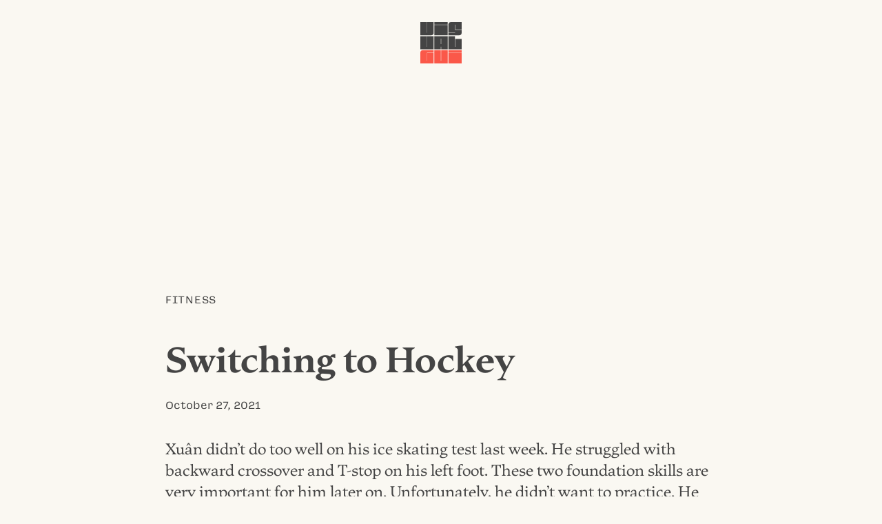

--- FILE ---
content_type: text/html; charset=UTF-8
request_url: https://visualgui.com/2021/10/27/switching-to-hockey/
body_size: 3571
content:
<!DOCTYPE html>
<html lang="en">
<head>
	<meta charset="utf-8">
	<title>Switching to Hockey |  VISUALGUI</title>
	<meta name="viewport" content="width=device-width">
	<meta name="author" content="Donny Truong">
	<meta name="copyright" content="visualgui.com">
	<meta name="description" content="Donny Truong’s personal blog since 2003">
	<link rel="alternate" type="application/rss+xml" title="human-readable label" href="https://www.visualgui.com/feed/">
<link rel="stylesheet" href="https://visualgui.com/wp-content/themes/visualgui2025/style.css?ver=2025.17">
</head>	

<body>	
<header role="banner" class="wrapper">
<a href="/">		 	
	<svg xmlns="http://www.w3.org/2000/svg" viewBox="0 0 1000 1000" class="logo" width="60">
		<title>VISUALGUI</title>
			<path class="v" d="M0,0H158V258.14h2.81c2.42,0,3.62-3.41,3.62-7.26V0h158V257.28c0,37.55-21.3,62.73-59.9,62.73H0Z"/>
			<rect class="i" x="338.84" y="70.52" width="322.33" height="249.65"/>
			<rect class="dot" x="338.84" width="322.33" height="63.83"/>
			<path class="s" d="M679.6,256.43H838.39c2.41,0,3.62-2.56,3.62-5.55V249.6H679.6V62.72C679.6,25.17,702.51,0,740.7,0H1000V180.91H844V61.44H841.2c-2.41,0-3.61,3.84-3.61,7.68V187.74H1000v69.54c0,37.55-21.71,62.73-59.9,62.73H679.6Z"/>
			<path class="u" d="M0,340H158V598.56h6.43V340h158V660H0Z"/>
			<path class="a" d="M503.44,596H497v64h-158V340H661.4V660h-158ZM497,534.13h6.43V401.44H497Z"/>
			<path class="l" d="M679.6,340h158V598.13H844V410.4h156V660H679.6Z"/>

			<path class="g" d="M0,1000V742.72C0,705.17,21.71,680,59.9,680H322.41v63.57h-158c-4.42,0-6.43,3.84-6.43,7.68V938.13h6.43V750.4h158V1000Z"/>
			<path class="u2" d="M339.05,680H497V938.56h6.43V680H661.36v320H339.05Z"/>
			<rect class="i2" x="679.67" y="750.35" width="320.33" height="249.65"/>
			<rect class="dot2" x="679.67" y="679.83" width="320.33" height="63.83"/>
	</svg>
</a>		 		
</header>
	
	
 		


<main class="wrapper">
		
		<article id="post-26544">
			
			<div class="category">
				<a href="https://visualgui.com/category/fitness/" rel="category tag">Fitness</a> 
			</div><!--meta-->
				
				<h1 class="article-title">Switching to Hockey</h1>
				
			<div class="meta">
				<a href="https://visualgui.com/2021/10/27/switching-to-hockey/" title="Bookmark this post" rel="bookmark"><time datetime="2021-10-27">October 27, 2021</time></a> 
			</div><!--meta-->
					
					
					<div class="content">
					<p>Xuân didn’t do too well on his ice skating test last week. He struggled with backward crossover and T-stop on his left foot. These two foundation skills are very important for him later on. Unfortunately, he didn’t want to practice. He passed Beta, but doesn’t want to take any more lessons. He wants to learn to play hockey like his brother Đán instead. </p>
<p>Before he could start hockey, I want him to take one more skating class. He will learn the mohawks and 3-turns in Gamma, which will help him with hockey. He agreed to take one more class. Next year, I will enroll him in the Future Caps Learn to Play program so that he can get all the gears and skates for free, which would cost $1,000.</p>
<p>Đán will finish up his Learn to Play Hockey 3 this Saturday. He seems to enjoy it. He will start level 4 next Monday. After that, we will be eligible to join a hockey team. I am not sure if I want to drop $1,600 for him to play on a team. I am sure my wife wouldn’t mind.  </p>
<p>Đạo will finish up his Freestyle 1 in two weeks. He doesn’t seem to enjoy figure skates as much as he used to. He is not sure if he wants to take Freestyle 2, but he wants to give hockey a try. I enrolled him into Learn to Play Hockey level 3 and he will start next Monday at the same time as Đán. They just won’t be in the same class.</p>
<p>For me, I am still struggling with one-foot spin. Yesterday, I went to practice, but I could barely do the dance and jump sequences. The rink was a bit crowded. My mind was not in it because I didn’t sleep much the night before. I don’t think I will go to Freestyle 3.</p>
<p>My wife has purchased skiing season passes for Đạo, Đán, Xuân, and me. Đạo and Đán, in particular, are happy and looking forward to skiing. I am grateful, but also feeling guilty. With season passes, we will most likely spend our weekends skiing and less time tidying up the house. As much as I would love to go skiing with the kids, I dread not taking care of things around the house. I asked my wife to see if she could cancel the passes. </p>
					</div><!--content-->
					
					
			<div class="meta">
				<a href="https://visualgui.com/2021/10/27/switching-to-hockey/" title="Share this post" rel="nofollow">Share</a> |
				<a href="/2022/03/07/thank-you-for-your-support-2/" title="Support this blog" rel="nofollow">Support</a>
							</div><!--meta-->
						
		</article>
		

		
	
			
</main>

<div class="grid wrapper">
<nav aria-label="Main">
	<h1 id="latest-posts"><a href="#latest-posts" title="Permalink" rel="bookmark">Latest Posts</a></h1>
			 <ul>
				 <li><a href="https://visualgui.com/2026/01/29/spending-time-with-my-boys-at-seven-springs-day-31/">Spending Time With My Boys at Seven Springs (Day 31)</a> </li> <li><a href="https://visualgui.com/2026/01/27/kham-suc-khoe-dinh-ky/">Khám sức khỏe định kỳ</a> </li> <li><a href="https://visualgui.com/2026/01/25/viet-thanh-nguyen-to-save-and-to-destroy/">Việt Thanh Nguyễn: To Save and to Destroy</a> </li> <li><a href="https://visualgui.com/2026/01/22/updated-my-professional-site/">Updated My Professional Site</a> </li> <li><a href="https://visualgui.com/2026/01/22/tu-lap-va-kien-tri/">Tự lập và kiên trì</a> </li> <li><a href="https://visualgui.com/2026/01/21/ton-vinh-chu-dep/">Tôn vinh chữ đẹp</a> </li> <li><a href="https://visualgui.com/2026/01/20/skiaholic-day-27/">Skiaholic (Day 27)</a> </li> <li><a href="https://visualgui.com/2026/01/16/new-typographic-sample-giua-nguoi-voi-nguoi/">New Typographic Sample: Giữa người với người</a> </li> <li><a href="https://visualgui.com/2026/01/15/self-investment/">Self Investment</a> </li> <li><a href="https://visualgui.com/2026/01/14/new-site-for-my-ski-ride-instructor/">New Site for My Ski & Ride Instructor</a> </li> 	 	</ul>
</nav>
<aside>
	<h1><a href="https://visualgui.com/#support" title="Permalink" rel="bookmark">Support</a></h1>
	<p>I have been pouring my heart and soul out on this blog for almost two decades. If you enjoy reading it, please consider <a href="/2022/03/07/thank-you-for-your-support-2/">supporting my efforts</a>.</p>
	
	<h1><a href="https://visualgui.com/#disclaimer" title="Permalink" rel="bookmark">Disclaimer</a></h1>
	<p>Opinions expressed on this personal blog are my own. My views do not represent those of institutions or organizations I may or may not be associated with.</p>
	<!--
	<h1><a href="https://visualgui.com/#feeds" title="Permalink" rel="bookmark">Feeds</</h1>
	<ul>
	<li><a href="/wp-json/"><abbr title="JavaScript Object Notation">JSON</abbr>: All</a></li>
	<li><a href="/feed/"><abbr title="Rich Site Summary">RSS</abbr>: All</a></li>
	<li><a href="/tag/en/feed/"><abbr title="Rich Site Summary">RSS</abbr>: English Only</a></li>
	<li><a href="/tag/vi/feed/"><abbr title="Rich Site Summary">RSS</abbr>: Vietnamese Only</a></li>
	</ul>
-->
</aside>	
	

</div><!--grid-->


<!--<div class="wrapper">-->
	<div id="contact"><a href="/cdn-cgi/l/email-protection#24404b4a4a5d404d434d504548644349454d480a474b49">Contact</a></div>
<!--</div>-->




<footer role="contentinfo" id="footer">
	<p>© <!--4/8/2003--><a href="/2003/04/08/visualgui-com/">2003</a> – 2026 <a href="https://donnytruong.com/">Donny Trương</a>. All rights reserved. 
	<a href="/2018/05/18/gdpr-compliance/">No tracking</a>.</p>	
</footer><!--/contentinfo-->
 
	

<script data-cfasync="false" src="/cdn-cgi/scripts/5c5dd728/cloudflare-static/email-decode.min.js"></script><script defer src="https://static.cloudflareinsights.com/beacon.min.js/vcd15cbe7772f49c399c6a5babf22c1241717689176015" integrity="sha512-ZpsOmlRQV6y907TI0dKBHq9Md29nnaEIPlkf84rnaERnq6zvWvPUqr2ft8M1aS28oN72PdrCzSjY4U6VaAw1EQ==" data-cf-beacon='{"version":"2024.11.0","token":"785c886d80d646418ab2cfa32ef77d59","r":1,"server_timing":{"name":{"cfCacheStatus":true,"cfEdge":true,"cfExtPri":true,"cfL4":true,"cfOrigin":true,"cfSpeedBrain":true},"location_startswith":null}}' crossorigin="anonymous"></script>
</body>
</html>
<!-- Dynamic page generated in 0.059 seconds. -->
<!-- Cached page generated by WP-Super-Cache on 2026-01-31 20:42:20 -->

<!-- super cache -->